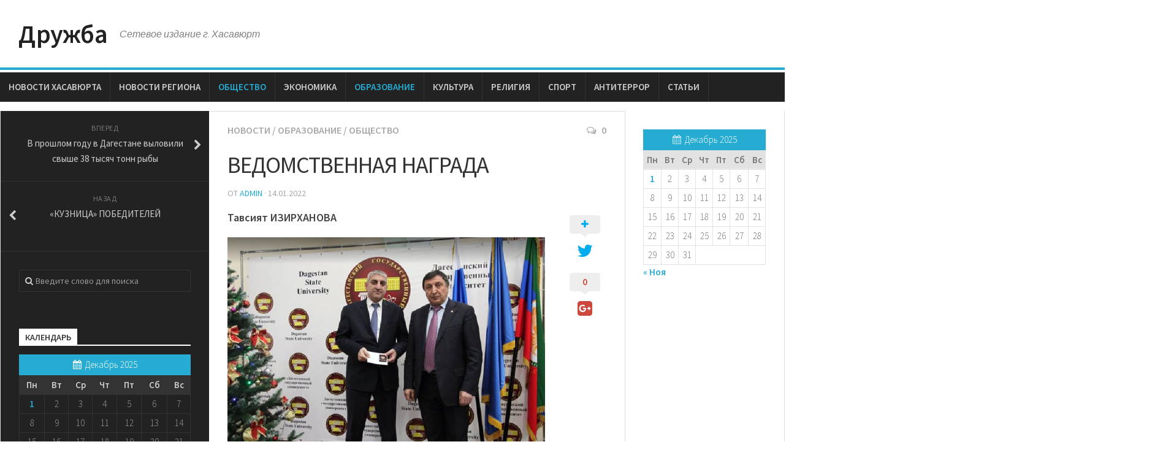

--- FILE ---
content_type: text/html; charset=UTF-8
request_url: http://www.orgdrujba.ru/d0-b2-d0-b5-d0-b4-d0-be-d0-bc-d1-81-d1-82-d0-b2-d0-b5-d0-bd-d0-bd-d0-b0-d1-8f-d0-bd-d0-b0-d0-b3-d1-80-d0-b0-d0-b4-d0-b0/
body_size: 12079
content:
<!DOCTYPE html> 
<html class="no-js" lang="ru-RU">

<head>
	<meta charset="UTF-8">
	<meta name="viewport" content="width=device-width, initial-scale=1.0">
	<link rel="profile" href="http://gmpg.org/xfn/11">
	<link rel="pingback" href="http://www.orgdrujba.ru/xmlrpc.php">
	
	<title>ВЕДОМСТВЕННАЯ НАГРАДА &#8212; Дружба</title>
<meta name='robots' content='max-image-preview:large' />
<script>document.documentElement.className = document.documentElement.className.replace("no-js","js");</script>
<link rel="alternate" type="application/rss+xml" title="Дружба &raquo; Лента" href="http://www.orgdrujba.ru/feed/" />
<link rel="alternate" type="application/rss+xml" title="Дружба &raquo; Лента комментариев" href="http://www.orgdrujba.ru/comments/feed/" />
<link href="//fonts.googleapis.com/css?family=Source+Sans+Pro:400,300italic,300,400italic,600&subset=latin,latin-ext" rel="stylesheet" type="text/css">
<link rel="alternate" type="application/rss+xml" title="Дружба &raquo; Лента комментариев к &laquo;ВЕДОМСТВЕННАЯ НАГРАДА&raquo;" href="http://www.orgdrujba.ru/d0-b2-d0-b5-d0-b4-d0-be-d0-bc-d1-81-d1-82-d0-b2-d0-b5-d0-bd-d0-bd-d0-b0-d1-8f-d0-bd-d0-b0-d0-b3-d1-80-d0-b0-d0-b4-d0-b0/feed/" />
<script type="text/javascript">
window._wpemojiSettings = {"baseUrl":"https:\/\/s.w.org\/images\/core\/emoji\/14.0.0\/72x72\/","ext":".png","svgUrl":"https:\/\/s.w.org\/images\/core\/emoji\/14.0.0\/svg\/","svgExt":".svg","source":{"concatemoji":"http:\/\/www.orgdrujba.ru\/wp-includes\/js\/wp-emoji-release.min.js?ver=6.3"}};
/*! This file is auto-generated */
!function(i,n){var o,s,e;function c(e){try{var t={supportTests:e,timestamp:(new Date).valueOf()};sessionStorage.setItem(o,JSON.stringify(t))}catch(e){}}function p(e,t,n){e.clearRect(0,0,e.canvas.width,e.canvas.height),e.fillText(t,0,0);var t=new Uint32Array(e.getImageData(0,0,e.canvas.width,e.canvas.height).data),r=(e.clearRect(0,0,e.canvas.width,e.canvas.height),e.fillText(n,0,0),new Uint32Array(e.getImageData(0,0,e.canvas.width,e.canvas.height).data));return t.every(function(e,t){return e===r[t]})}function u(e,t,n){switch(t){case"flag":return n(e,"\ud83c\udff3\ufe0f\u200d\u26a7\ufe0f","\ud83c\udff3\ufe0f\u200b\u26a7\ufe0f")?!1:!n(e,"\ud83c\uddfa\ud83c\uddf3","\ud83c\uddfa\u200b\ud83c\uddf3")&&!n(e,"\ud83c\udff4\udb40\udc67\udb40\udc62\udb40\udc65\udb40\udc6e\udb40\udc67\udb40\udc7f","\ud83c\udff4\u200b\udb40\udc67\u200b\udb40\udc62\u200b\udb40\udc65\u200b\udb40\udc6e\u200b\udb40\udc67\u200b\udb40\udc7f");case"emoji":return!n(e,"\ud83e\udef1\ud83c\udffb\u200d\ud83e\udef2\ud83c\udfff","\ud83e\udef1\ud83c\udffb\u200b\ud83e\udef2\ud83c\udfff")}return!1}function f(e,t,n){var r="undefined"!=typeof WorkerGlobalScope&&self instanceof WorkerGlobalScope?new OffscreenCanvas(300,150):i.createElement("canvas"),a=r.getContext("2d",{willReadFrequently:!0}),o=(a.textBaseline="top",a.font="600 32px Arial",{});return e.forEach(function(e){o[e]=t(a,e,n)}),o}function t(e){var t=i.createElement("script");t.src=e,t.defer=!0,i.head.appendChild(t)}"undefined"!=typeof Promise&&(o="wpEmojiSettingsSupports",s=["flag","emoji"],n.supports={everything:!0,everythingExceptFlag:!0},e=new Promise(function(e){i.addEventListener("DOMContentLoaded",e,{once:!0})}),new Promise(function(t){var n=function(){try{var e=JSON.parse(sessionStorage.getItem(o));if("object"==typeof e&&"number"==typeof e.timestamp&&(new Date).valueOf()<e.timestamp+604800&&"object"==typeof e.supportTests)return e.supportTests}catch(e){}return null}();if(!n){if("undefined"!=typeof Worker&&"undefined"!=typeof OffscreenCanvas&&"undefined"!=typeof URL&&URL.createObjectURL&&"undefined"!=typeof Blob)try{var e="postMessage("+f.toString()+"("+[JSON.stringify(s),u.toString(),p.toString()].join(",")+"));",r=new Blob([e],{type:"text/javascript"}),a=new Worker(URL.createObjectURL(r),{name:"wpTestEmojiSupports"});return void(a.onmessage=function(e){c(n=e.data),a.terminate(),t(n)})}catch(e){}c(n=f(s,u,p))}t(n)}).then(function(e){for(var t in e)n.supports[t]=e[t],n.supports.everything=n.supports.everything&&n.supports[t],"flag"!==t&&(n.supports.everythingExceptFlag=n.supports.everythingExceptFlag&&n.supports[t]);n.supports.everythingExceptFlag=n.supports.everythingExceptFlag&&!n.supports.flag,n.DOMReady=!1,n.readyCallback=function(){n.DOMReady=!0}}).then(function(){return e}).then(function(){var e;n.supports.everything||(n.readyCallback(),(e=n.source||{}).concatemoji?t(e.concatemoji):e.wpemoji&&e.twemoji&&(t(e.twemoji),t(e.wpemoji)))}))}((window,document),window._wpemojiSettings);
</script>
<style type="text/css">
img.wp-smiley,
img.emoji {
	display: inline !important;
	border: none !important;
	box-shadow: none !important;
	height: 1em !important;
	width: 1em !important;
	margin: 0 0.07em !important;
	vertical-align: -0.1em !important;
	background: none !important;
	padding: 0 !important;
}
</style>
	<link rel='stylesheet' id='wp-block-library-css' href='http://www.orgdrujba.ru/wp-includes/css/dist/block-library/style.min.css?ver=6.3' type='text/css' media='all' />
<style id='classic-theme-styles-inline-css' type='text/css'>
/*! This file is auto-generated */
.wp-block-button__link{color:#fff;background-color:#32373c;border-radius:9999px;box-shadow:none;text-decoration:none;padding:calc(.667em + 2px) calc(1.333em + 2px);font-size:1.125em}.wp-block-file__button{background:#32373c;color:#fff;text-decoration:none}
</style>
<style id='global-styles-inline-css' type='text/css'>
body{--wp--preset--color--black: #000000;--wp--preset--color--cyan-bluish-gray: #abb8c3;--wp--preset--color--white: #ffffff;--wp--preset--color--pale-pink: #f78da7;--wp--preset--color--vivid-red: #cf2e2e;--wp--preset--color--luminous-vivid-orange: #ff6900;--wp--preset--color--luminous-vivid-amber: #fcb900;--wp--preset--color--light-green-cyan: #7bdcb5;--wp--preset--color--vivid-green-cyan: #00d084;--wp--preset--color--pale-cyan-blue: #8ed1fc;--wp--preset--color--vivid-cyan-blue: #0693e3;--wp--preset--color--vivid-purple: #9b51e0;--wp--preset--gradient--vivid-cyan-blue-to-vivid-purple: linear-gradient(135deg,rgba(6,147,227,1) 0%,rgb(155,81,224) 100%);--wp--preset--gradient--light-green-cyan-to-vivid-green-cyan: linear-gradient(135deg,rgb(122,220,180) 0%,rgb(0,208,130) 100%);--wp--preset--gradient--luminous-vivid-amber-to-luminous-vivid-orange: linear-gradient(135deg,rgba(252,185,0,1) 0%,rgba(255,105,0,1) 100%);--wp--preset--gradient--luminous-vivid-orange-to-vivid-red: linear-gradient(135deg,rgba(255,105,0,1) 0%,rgb(207,46,46) 100%);--wp--preset--gradient--very-light-gray-to-cyan-bluish-gray: linear-gradient(135deg,rgb(238,238,238) 0%,rgb(169,184,195) 100%);--wp--preset--gradient--cool-to-warm-spectrum: linear-gradient(135deg,rgb(74,234,220) 0%,rgb(151,120,209) 20%,rgb(207,42,186) 40%,rgb(238,44,130) 60%,rgb(251,105,98) 80%,rgb(254,248,76) 100%);--wp--preset--gradient--blush-light-purple: linear-gradient(135deg,rgb(255,206,236) 0%,rgb(152,150,240) 100%);--wp--preset--gradient--blush-bordeaux: linear-gradient(135deg,rgb(254,205,165) 0%,rgb(254,45,45) 50%,rgb(107,0,62) 100%);--wp--preset--gradient--luminous-dusk: linear-gradient(135deg,rgb(255,203,112) 0%,rgb(199,81,192) 50%,rgb(65,88,208) 100%);--wp--preset--gradient--pale-ocean: linear-gradient(135deg,rgb(255,245,203) 0%,rgb(182,227,212) 50%,rgb(51,167,181) 100%);--wp--preset--gradient--electric-grass: linear-gradient(135deg,rgb(202,248,128) 0%,rgb(113,206,126) 100%);--wp--preset--gradient--midnight: linear-gradient(135deg,rgb(2,3,129) 0%,rgb(40,116,252) 100%);--wp--preset--font-size--small: 13px;--wp--preset--font-size--medium: 20px;--wp--preset--font-size--large: 36px;--wp--preset--font-size--x-large: 42px;--wp--preset--spacing--20: 0.44rem;--wp--preset--spacing--30: 0.67rem;--wp--preset--spacing--40: 1rem;--wp--preset--spacing--50: 1.5rem;--wp--preset--spacing--60: 2.25rem;--wp--preset--spacing--70: 3.38rem;--wp--preset--spacing--80: 5.06rem;--wp--preset--shadow--natural: 6px 6px 9px rgba(0, 0, 0, 0.2);--wp--preset--shadow--deep: 12px 12px 50px rgba(0, 0, 0, 0.4);--wp--preset--shadow--sharp: 6px 6px 0px rgba(0, 0, 0, 0.2);--wp--preset--shadow--outlined: 6px 6px 0px -3px rgba(255, 255, 255, 1), 6px 6px rgba(0, 0, 0, 1);--wp--preset--shadow--crisp: 6px 6px 0px rgba(0, 0, 0, 1);}:where(.is-layout-flex){gap: 0.5em;}:where(.is-layout-grid){gap: 0.5em;}body .is-layout-flow > .alignleft{float: left;margin-inline-start: 0;margin-inline-end: 2em;}body .is-layout-flow > .alignright{float: right;margin-inline-start: 2em;margin-inline-end: 0;}body .is-layout-flow > .aligncenter{margin-left: auto !important;margin-right: auto !important;}body .is-layout-constrained > .alignleft{float: left;margin-inline-start: 0;margin-inline-end: 2em;}body .is-layout-constrained > .alignright{float: right;margin-inline-start: 2em;margin-inline-end: 0;}body .is-layout-constrained > .aligncenter{margin-left: auto !important;margin-right: auto !important;}body .is-layout-constrained > :where(:not(.alignleft):not(.alignright):not(.alignfull)){max-width: var(--wp--style--global--content-size);margin-left: auto !important;margin-right: auto !important;}body .is-layout-constrained > .alignwide{max-width: var(--wp--style--global--wide-size);}body .is-layout-flex{display: flex;}body .is-layout-flex{flex-wrap: wrap;align-items: center;}body .is-layout-flex > *{margin: 0;}body .is-layout-grid{display: grid;}body .is-layout-grid > *{margin: 0;}:where(.wp-block-columns.is-layout-flex){gap: 2em;}:where(.wp-block-columns.is-layout-grid){gap: 2em;}:where(.wp-block-post-template.is-layout-flex){gap: 1.25em;}:where(.wp-block-post-template.is-layout-grid){gap: 1.25em;}.has-black-color{color: var(--wp--preset--color--black) !important;}.has-cyan-bluish-gray-color{color: var(--wp--preset--color--cyan-bluish-gray) !important;}.has-white-color{color: var(--wp--preset--color--white) !important;}.has-pale-pink-color{color: var(--wp--preset--color--pale-pink) !important;}.has-vivid-red-color{color: var(--wp--preset--color--vivid-red) !important;}.has-luminous-vivid-orange-color{color: var(--wp--preset--color--luminous-vivid-orange) !important;}.has-luminous-vivid-amber-color{color: var(--wp--preset--color--luminous-vivid-amber) !important;}.has-light-green-cyan-color{color: var(--wp--preset--color--light-green-cyan) !important;}.has-vivid-green-cyan-color{color: var(--wp--preset--color--vivid-green-cyan) !important;}.has-pale-cyan-blue-color{color: var(--wp--preset--color--pale-cyan-blue) !important;}.has-vivid-cyan-blue-color{color: var(--wp--preset--color--vivid-cyan-blue) !important;}.has-vivid-purple-color{color: var(--wp--preset--color--vivid-purple) !important;}.has-black-background-color{background-color: var(--wp--preset--color--black) !important;}.has-cyan-bluish-gray-background-color{background-color: var(--wp--preset--color--cyan-bluish-gray) !important;}.has-white-background-color{background-color: var(--wp--preset--color--white) !important;}.has-pale-pink-background-color{background-color: var(--wp--preset--color--pale-pink) !important;}.has-vivid-red-background-color{background-color: var(--wp--preset--color--vivid-red) !important;}.has-luminous-vivid-orange-background-color{background-color: var(--wp--preset--color--luminous-vivid-orange) !important;}.has-luminous-vivid-amber-background-color{background-color: var(--wp--preset--color--luminous-vivid-amber) !important;}.has-light-green-cyan-background-color{background-color: var(--wp--preset--color--light-green-cyan) !important;}.has-vivid-green-cyan-background-color{background-color: var(--wp--preset--color--vivid-green-cyan) !important;}.has-pale-cyan-blue-background-color{background-color: var(--wp--preset--color--pale-cyan-blue) !important;}.has-vivid-cyan-blue-background-color{background-color: var(--wp--preset--color--vivid-cyan-blue) !important;}.has-vivid-purple-background-color{background-color: var(--wp--preset--color--vivid-purple) !important;}.has-black-border-color{border-color: var(--wp--preset--color--black) !important;}.has-cyan-bluish-gray-border-color{border-color: var(--wp--preset--color--cyan-bluish-gray) !important;}.has-white-border-color{border-color: var(--wp--preset--color--white) !important;}.has-pale-pink-border-color{border-color: var(--wp--preset--color--pale-pink) !important;}.has-vivid-red-border-color{border-color: var(--wp--preset--color--vivid-red) !important;}.has-luminous-vivid-orange-border-color{border-color: var(--wp--preset--color--luminous-vivid-orange) !important;}.has-luminous-vivid-amber-border-color{border-color: var(--wp--preset--color--luminous-vivid-amber) !important;}.has-light-green-cyan-border-color{border-color: var(--wp--preset--color--light-green-cyan) !important;}.has-vivid-green-cyan-border-color{border-color: var(--wp--preset--color--vivid-green-cyan) !important;}.has-pale-cyan-blue-border-color{border-color: var(--wp--preset--color--pale-cyan-blue) !important;}.has-vivid-cyan-blue-border-color{border-color: var(--wp--preset--color--vivid-cyan-blue) !important;}.has-vivid-purple-border-color{border-color: var(--wp--preset--color--vivid-purple) !important;}.has-vivid-cyan-blue-to-vivid-purple-gradient-background{background: var(--wp--preset--gradient--vivid-cyan-blue-to-vivid-purple) !important;}.has-light-green-cyan-to-vivid-green-cyan-gradient-background{background: var(--wp--preset--gradient--light-green-cyan-to-vivid-green-cyan) !important;}.has-luminous-vivid-amber-to-luminous-vivid-orange-gradient-background{background: var(--wp--preset--gradient--luminous-vivid-amber-to-luminous-vivid-orange) !important;}.has-luminous-vivid-orange-to-vivid-red-gradient-background{background: var(--wp--preset--gradient--luminous-vivid-orange-to-vivid-red) !important;}.has-very-light-gray-to-cyan-bluish-gray-gradient-background{background: var(--wp--preset--gradient--very-light-gray-to-cyan-bluish-gray) !important;}.has-cool-to-warm-spectrum-gradient-background{background: var(--wp--preset--gradient--cool-to-warm-spectrum) !important;}.has-blush-light-purple-gradient-background{background: var(--wp--preset--gradient--blush-light-purple) !important;}.has-blush-bordeaux-gradient-background{background: var(--wp--preset--gradient--blush-bordeaux) !important;}.has-luminous-dusk-gradient-background{background: var(--wp--preset--gradient--luminous-dusk) !important;}.has-pale-ocean-gradient-background{background: var(--wp--preset--gradient--pale-ocean) !important;}.has-electric-grass-gradient-background{background: var(--wp--preset--gradient--electric-grass) !important;}.has-midnight-gradient-background{background: var(--wp--preset--gradient--midnight) !important;}.has-small-font-size{font-size: var(--wp--preset--font-size--small) !important;}.has-medium-font-size{font-size: var(--wp--preset--font-size--medium) !important;}.has-large-font-size{font-size: var(--wp--preset--font-size--large) !important;}.has-x-large-font-size{font-size: var(--wp--preset--font-size--x-large) !important;}
.wp-block-navigation a:where(:not(.wp-element-button)){color: inherit;}
:where(.wp-block-post-template.is-layout-flex){gap: 1.25em;}:where(.wp-block-post-template.is-layout-grid){gap: 1.25em;}
:where(.wp-block-columns.is-layout-flex){gap: 2em;}:where(.wp-block-columns.is-layout-grid){gap: 2em;}
.wp-block-pullquote{font-size: 1.5em;line-height: 1.6;}
</style>
<link rel='stylesheet' id='style-css' href='http://www.orgdrujba.ru/wp-content/themes/kontrast-master/style.css?ver=6.3' type='text/css' media='all' />
<link rel='stylesheet' id='responsive-css' href='http://www.orgdrujba.ru/wp-content/themes/kontrast-master/responsive.css?ver=6.3' type='text/css' media='all' />
<link rel='stylesheet' id='font-awesome-css' href='http://www.orgdrujba.ru/wp-content/themes/kontrast-master/fonts/font-awesome.min.css?ver=6.3' type='text/css' media='all' />
<script type='text/javascript' src='http://www.orgdrujba.ru/wp-includes/js/jquery/jquery.min.js?ver=3.7.0' id='jquery-core-js'></script>
<script type='text/javascript' src='http://www.orgdrujba.ru/wp-includes/js/jquery/jquery-migrate.min.js?ver=3.4.1' id='jquery-migrate-js'></script>
<script type='text/javascript' src='http://www.orgdrujba.ru/wp-content/themes/kontrast-master/js/jquery.flexslider.min.js?ver=6.3' id='flexslider-js'></script>
<link rel="https://api.w.org/" href="http://www.orgdrujba.ru/wp-json/" /><link rel="alternate" type="application/json" href="http://www.orgdrujba.ru/wp-json/wp/v2/posts/16182" /><link rel="EditURI" type="application/rsd+xml" title="RSD" href="http://www.orgdrujba.ru/xmlrpc.php?rsd" />
<meta name="generator" content="WordPress 6.3" />
<link rel="canonical" href="http://www.orgdrujba.ru/d0-b2-d0-b5-d0-b4-d0-be-d0-bc-d1-81-d1-82-d0-b2-d0-b5-d0-bd-d0-bd-d0-b0-d1-8f-d0-bd-d0-b0-d0-b3-d1-80-d0-b0-d0-b4-d0-b0/" />
<link rel='shortlink' href='http://www.orgdrujba.ru/?p=16182' />
<link rel="alternate" type="application/json+oembed" href="http://www.orgdrujba.ru/wp-json/oembed/1.0/embed?url=http%3A%2F%2Fwww.orgdrujba.ru%2Fd0-b2-d0-b5-d0-b4-d0-be-d0-bc-d1-81-d1-82-d0-b2-d0-b5-d0-bd-d0-bd-d0-b0-d1-8f-d0-bd-d0-b0-d0-b3-d1-80-d0-b0-d0-b4-d0-b0%2F" />
<link rel="alternate" type="text/xml+oembed" href="http://www.orgdrujba.ru/wp-json/oembed/1.0/embed?url=http%3A%2F%2Fwww.orgdrujba.ru%2Fd0-b2-d0-b5-d0-b4-d0-be-d0-bc-d1-81-d1-82-d0-b2-d0-b5-d0-bd-d0-bd-d0-b0-d1-8f-d0-bd-d0-b0-d0-b3-d1-80-d0-b0-d0-b4-d0-b0%2F&#038;format=xml" />
<!--[if lt IE 9]>
<script src="http://www.orgdrujba.ru/wp-content/themes/kontrast-master/js/ie/html5.js"></script>
<script src="http://www.orgdrujba.ru/wp-content/themes/kontrast-master/js/ie/selectivizr.js"></script>
<![endif]-->
<link rel="icon" href="http://www.orgdrujba.ru/wp-content/uploads/2016/06/cropped-Иконка1-32x32.jpg" sizes="32x32" />
<link rel="icon" href="http://www.orgdrujba.ru/wp-content/uploads/2016/06/cropped-Иконка1-192x192.jpg" sizes="192x192" />
<link rel="apple-touch-icon" href="http://www.orgdrujba.ru/wp-content/uploads/2016/06/cropped-Иконка1-180x180.jpg" />
<meta name="msapplication-TileImage" content="http://www.orgdrujba.ru/wp-content/uploads/2016/06/cropped-Иконка1-270x270.jpg" />
<style type="text/css">
/* Dynamic CSS: For no styles in head, copy and put the css below in your custom.css or child theme's style.css, disable dynamic styles */
body { font-family: "Source Sans Pro", Arial, sans-serif; }
</style>
</head>

<body class="post-template-default single single-post postid-16182 single-format-standard col-3cm full-width chrome">

<div id="wrapper">

	<header id="header">
	
				
				
		<div class="container-inner group">

						<div class="group pad">
				<p class="site-title"><a href="http://www.orgdrujba.ru/" rel="home">Дружба</a></p>
				<p class="site-description">Сетевое издание г. Хасавюрт</p>							</div>
						
							<nav class="nav-container group" id="nav-header">
					<div class="nav-toggle"><i class="fa fa-bars"></i></div>
					<div class="nav-text"><!-- put your mobile menu text here --></div>
					<div class="nav-wrap container"><ul id="menu-osnovnoe-menyu" class="nav group"><li id="menu-item-18727" class="menu-item menu-item-type-post_type menu-item-object-page current_page_parent menu-item-18727"><a href="http://www.orgdrujba.ru/novosti-hasavyurta/">Новости Хасавюрта</a></li>
<li id="menu-item-3472" class="menu-item menu-item-type-taxonomy menu-item-object-category menu-item-3472"><a target="_blank" rel="noopener" href="http://www.orgdrujba.ru/category/policy/">Новости Региона</a></li>
<li id="menu-item-3471" class="menu-item menu-item-type-taxonomy menu-item-object-category current-post-ancestor current-menu-parent current-post-parent menu-item-3471"><a href="http://www.orgdrujba.ru/category/society/">Общество</a></li>
<li id="menu-item-3475" class="menu-item menu-item-type-taxonomy menu-item-object-category menu-item-3475"><a href="http://www.orgdrujba.ru/category/economy/">Экономика</a></li>
<li id="menu-item-3470" class="menu-item menu-item-type-taxonomy menu-item-object-category current-post-ancestor current-menu-parent current-post-parent menu-item-3470"><a href="http://www.orgdrujba.ru/category/education/">Образование</a></li>
<li id="menu-item-3467" class="menu-item menu-item-type-taxonomy menu-item-object-category menu-item-3467"><a href="http://www.orgdrujba.ru/category/culture/">Культура</a></li>
<li id="menu-item-3473" class="menu-item menu-item-type-taxonomy menu-item-object-category menu-item-3473"><a href="http://www.orgdrujba.ru/category/religion/">Религия</a></li>
<li id="menu-item-3474" class="menu-item menu-item-type-taxonomy menu-item-object-category menu-item-3474"><a href="http://www.orgdrujba.ru/category/sport/">Спорт</a></li>
<li id="menu-item-3476" class="menu-item menu-item-type-taxonomy menu-item-object-category menu-item-3476"><a href="http://www.orgdrujba.ru/category/antiterror/">Антитеррор</a></li>
<li id="menu-item-18774" class="menu-item menu-item-type-taxonomy menu-item-object-category menu-item-18774"><a href="http://www.orgdrujba.ru/category/lichnost/">Статьи</a></li>
</ul></div>
				</nav><!--/#nav-header-->
						
						
		</div><!--/.container-->
		
	</header><!--/#header-->
	
	<div class="container" id="page">
		<div class="container-inner">			
			<div class="main">
				<div class="main-inner group">
<section class="content">
	
	<div class="page-title pad group">

			<ul class="meta-single group">
			<li class="category"><a href="http://www.orgdrujba.ru/category/news/" rel="category tag">Новости</a> <span>/</span> <a href="http://www.orgdrujba.ru/category/education/" rel="category tag">Образование</a> <span>/</span> <a href="http://www.orgdrujba.ru/category/society/" rel="category tag">Общество</a></li>
						<li class="comments"><a href="http://www.orgdrujba.ru/d0-b2-d0-b5-d0-b4-d0-be-d0-bc-d1-81-d1-82-d0-b2-d0-b5-d0-bd-d0-bd-d0-b0-d1-8f-d0-bd-d0-b0-d0-b3-d1-80-d0-b0-d0-b4-d0-b0/#respond"><i class="fa fa-comments-o"></i>0</a></li>
					</ul>
		
	
</div><!--/.page-title-->	
	<div class="pad group">
		
					<article class="post-16182 post type-post status-publish format-standard has-post-thumbnail hentry category-news category-education category-society">	
				<div class="post-inner group">
					
					<h1 class="post-title">ВЕДОМСТВЕННАЯ НАГРАДА</h1>
					<p class="post-byline">от <a href="http://www.orgdrujba.ru/author/admin/" title="Записи admin" rel="author">admin</a> &middot; 14.01.2022</p>
					
										
					<div class="clear"></div>
					
					<div class="entry share">	
						<div class="entry-inner">
							
<p><strong>Тавсият ИЗИРХАНОВА</strong></p>



<figure class="wp-block-image"><img decoding="async" fetchpriority="high" width="785" height="536" src="http://www.orgdrujba.ru/wp-content/uploads/2022/01/SHahbanov.jpg" alt="" class="wp-image-16184" srcset="http://www.orgdrujba.ru/wp-content/uploads/2022/01/SHahbanov.jpg 785w, http://www.orgdrujba.ru/wp-content/uploads/2022/01/SHahbanov-300x205.jpg 300w, http://www.orgdrujba.ru/wp-content/uploads/2022/01/SHahbanov-768x524.jpg 768w" sizes="(max-width: 785px) 100vw, 785px" /></figure>



<p><strong>Приказом Минобрнауки России от 17 сентября 2021 года №1350 к.и.н., заместителю директора филиала Хасавюртовского ДГУ Ахмеду Шахбанову присвоено звание «Почётный работник сферы образования Российской Федерации». Ведомственную награду вручил ректор ДГУ Муртузали Рабаданов.</strong></p>



<p style="text-align:center"><strong>Досье:</strong></p>



<p>А. Шахбанов в 2005
году защитил кандидатскую диссертацию на тему: «Социальная политика государства
и её реализация в Дагестане 60-70-е годы ХХ века: опыт и проблемы».</p>



<p>В настоящее время,
осуществляет исследовательскую работу над докторской диссертацией на тему:
«Социальная политика государства и её реализация в Дагестане: опыт и проблемы
трансформации» (70-е годы XX в. – начало XXI века).</p>



<p>Является автором
более 220 научных трудов, в том числе 5 монографий, 15 учебных пособий, 13
статей в журналах из перечня ВАК и участником 27 международных, 80
всероссийских и 22 региональных научно-практических конференций, по результатам
которых опубликованы авторские научные статьи. </p>



<p>Мы от всей души поздравляем нашего
коллегу, желает ему успехов во всех начинаниях, здоровья и долгих лет
профессиональной деятельности.</p>
													</div>
						<div class="sharrre-container">
	<span> </span>
	<div id="twitter" data-url="http://www.orgdrujba.ru/d0-b2-d0-b5-d0-b4-d0-be-d0-bc-d1-81-d1-82-d0-b2-d0-b5-d0-bd-d0-bd-d0-b0-d1-8f-d0-bd-d0-b0-d0-b3-d1-80-d0-b0-d0-b4-d0-b0/" data-text="ВЕДОМСТВЕННАЯ НАГРАДА" data-title="Tweet"><a class="box" href="#"><div class="count" href="#"><i class="fa fa-plus"></i></div><div class="share"><i class="fa fa-twitter"></i></div></a></div>
	<div id="facebook" data-url="http://www.orgdrujba.ru/d0-b2-d0-b5-d0-b4-d0-be-d0-bc-d1-81-d1-82-d0-b2-d0-b5-d0-bd-d0-bd-d0-b0-d1-8f-d0-bd-d0-b0-d0-b3-d1-80-d0-b0-d0-b4-d0-b0/" data-text="ВЕДОМСТВЕННАЯ НАГРАДА" data-title="Like"></div>
	<div id="googleplus" data-url="http://www.orgdrujba.ru/d0-b2-d0-b5-d0-b4-d0-be-d0-bc-d1-81-d1-82-d0-b2-d0-b5-d0-bd-d0-bd-d0-b0-d1-8f-d0-bd-d0-b0-d0-b3-d1-80-d0-b0-d0-b4-d0-b0/" data-text="ВЕДОМСТВЕННАЯ НАГРАДА" data-title="+1"></div>
	<div id="pinterest" data-url="http://www.orgdrujba.ru/d0-b2-d0-b5-d0-b4-d0-be-d0-bc-d1-81-d1-82-d0-b2-d0-b5-d0-bd-d0-bd-d0-b0-d1-8f-d0-bd-d0-b0-d0-b3-d1-80-d0-b0-d0-b4-d0-b0/" data-text="ВЕДОМСТВЕННАЯ НАГРАДА" data-title="Pin It"></div>
</div><!--/.sharrre-container-->

<script type="text/javascript">
	// Sharrre
	jQuery(document).ready(function(){
		jQuery('#twitter').sharrre({
			share: {
				twitter: true
			},
			template: '<a class="box" href="#"><div class="count" href="#">{total}</div><div class="share"><i class="fa fa-twitter"></i></div></a>',
			enableHover: false,
			enableTracking: true,
			buttons: { twitter: {via: ''}},
			click: function(api, options){
				api.simulateClick();
				api.openPopup('twitter');
			}
		});
		jQuery('#facebook').sharrre({
			share: {
				facebook: true
			},
			template: '<a class="box" href="#"><div class="count" href="#">{total}</div><div class="share"><i class="fa fa-facebook-square"></i></div></a>',
			enableHover: false,
			enableTracking: true,
			click: function(api, options){
				api.simulateClick();
				api.openPopup('facebook');
			}
		});
		jQuery('#googleplus').sharrre({
			share: {
				googlePlus: true
			},
			template: '<a class="box" href="#"><div class="count" href="#">{total}</div><div class="share"><i class="fa fa-google-plus-square"></i></div></a>',
			enableHover: false,
			enableTracking: true,
			urlCurl: 'http://www.orgdrujba.ru/wp-content/themes/kontrast-master/js/sharrre.php',
			click: function(api, options){
				api.simulateClick();
				api.openPopup('googlePlus');
			}
		});
		jQuery('#pinterest').sharrre({
			share: {
				pinterest: true
			},
			template: '<a class="box" href="#" rel="nofollow"><div class="count" href="#">{total}</div><div class="share"><i class="fa fa-pinterest"></i></div></a>',
			enableHover: false,
			enableTracking: true,
			buttons: {
			pinterest: {
				description: 'ВЕДОМСТВЕННАЯ НАГРАДА',media: 'http://www.orgdrujba.ru/wp-content/uploads/2022/01/SHahbanov.jpg'				}
			},
			click: function(api, options){
				api.simulateClick();
				api.openPopup('pinterest');
			}
		});
		
				
	});
</script>						<div class="clear"></div>				
					</div><!--/.entry-->
					
				</div><!--/.post-inner-->	
			</article><!--/.post-->				
				
		<div class="clear"></div>
		
				
				
				
		

<h4 class="heading">
	<i class="fa fa-hand-o-right"></i>Вам понравиться</h4>

<ul class="related-posts group">
	
		<li class="related post-hover">
		<article class="post-27710 post type-post status-publish format-standard has-post-thumbnail hentry category-news category-novosti-hasavyurta">

			<div class="post-thumbnail">
				<a href="http://www.orgdrujba.ru/deputat-proveril-kachestvo-pitaniya-v-shkolnyh-lageryah-goroda/" title="Депутат проверил качество питания в школьных лагерях города">
											<img width="520" height="245" src="http://www.orgdrujba.ru/wp-content/uploads/2023/08/photo_2023-08-04_10-19-37-520x245.jpg" class="attachment-thumb-medium size-thumb-medium wp-post-image" alt="" decoding="async" loading="lazy" srcset="http://www.orgdrujba.ru/wp-content/uploads/2023/08/photo_2023-08-04_10-19-37-520x245.jpg 520w, http://www.orgdrujba.ru/wp-content/uploads/2023/08/photo_2023-08-04_10-19-37-720x340.jpg 720w" sizes="(max-width: 520px) 100vw, 520px" />																								</a>
									<a class="post-comments" href="http://www.orgdrujba.ru/deputat-proveril-kachestvo-pitaniya-v-shkolnyh-lageryah-goroda/#respond"><span><i class="fa fa-comments-o"></i>0</span></a>
							</div><!--/.post-thumbnail-->
			
			<div class="related-inner">
				
				<h4 class="post-title">
					<a href="http://www.orgdrujba.ru/deputat-proveril-kachestvo-pitaniya-v-shkolnyh-lageryah-goroda/" rel="bookmark" title="Депутат проверил качество питания в школьных лагерях города">Депутат проверил качество питания в школьных лагерях города</a>
				</h4><!--/.post-title-->
				
				<div class="post-meta group">
					<p class="post-date">4 Авг, 2023</p>
				</div><!--/.post-meta-->
			
			</div><!--/.related-inner-->

		</article>
	</li><!--/.related-->
		<li class="related post-hover">
		<article class="post-17743 post type-post status-publish format-standard has-post-thumbnail hentry category-news">

			<div class="post-thumbnail">
				<a href="http://www.orgdrujba.ru/d1-81-d0-b0-d0-b9-d0-b3-d0-b8-d0-b4-d0-bf-d0-b0-d1-88-d0-b0-d1-83-d0-bc-d0-b0-d1-85-d0-b0-d0-bd-d0-be-d0-b2-d0-bd-d0-b0-d0-b3-d1-80-d0-b0-d0-b6-d0-b4-d0-b5-d0-bd-d0-bc-d0-b5-d0-b4-d0-b0-d0-bb/" title="Сайгидпаша Умаханов награжден медалью «За вклад в патриотическое воспитание молодежи»">
											<img width="520" height="245" src="http://www.orgdrujba.ru/wp-content/uploads/2022/03/1648660461_sd-520x245.jpg" class="attachment-thumb-medium size-thumb-medium wp-post-image" alt="" decoding="async" loading="lazy" srcset="http://www.orgdrujba.ru/wp-content/uploads/2022/03/1648660461_sd-520x245.jpg 520w, http://www.orgdrujba.ru/wp-content/uploads/2022/03/1648660461_sd-720x340.jpg 720w" sizes="(max-width: 520px) 100vw, 520px" />																								</a>
									<a class="post-comments" href="http://www.orgdrujba.ru/d1-81-d0-b0-d0-b9-d0-b3-d0-b8-d0-b4-d0-bf-d0-b0-d1-88-d0-b0-d1-83-d0-bc-d0-b0-d1-85-d0-b0-d0-bd-d0-be-d0-b2-d0-bd-d0-b0-d0-b3-d1-80-d0-b0-d0-b6-d0-b4-d0-b5-d0-bd-d0-bc-d0-b5-d0-b4-d0-b0-d0-bb/#respond"><span><i class="fa fa-comments-o"></i>0</span></a>
							</div><!--/.post-thumbnail-->
			
			<div class="related-inner">
				
				<h4 class="post-title">
					<a href="http://www.orgdrujba.ru/d1-81-d0-b0-d0-b9-d0-b3-d0-b8-d0-b4-d0-bf-d0-b0-d1-88-d0-b0-d1-83-d0-bc-d0-b0-d1-85-d0-b0-d0-bd-d0-be-d0-b2-d0-bd-d0-b0-d0-b3-d1-80-d0-b0-d0-b6-d0-b4-d0-b5-d0-bd-d0-bc-d0-b5-d0-b4-d0-b0-d0-bb/" rel="bookmark" title="Сайгидпаша Умаханов награжден медалью «За вклад в патриотическое воспитание молодежи»">Сайгидпаша Умаханов награжден медалью «За вклад в патриотическое воспитание молодежи»</a>
				</h4><!--/.post-title-->
				
				<div class="post-meta group">
					<p class="post-date">31 Мар, 2022</p>
				</div><!--/.post-meta-->
			
			</div><!--/.related-inner-->

		</article>
	</li><!--/.related-->
		<li class="related post-hover">
		<article class="post-11297 post type-post status-publish format-standard has-post-thumbnail hentry category-news">

			<div class="post-thumbnail">
				<a href="http://www.orgdrujba.ru/d1-84-d1-83-d1-82-d0-b1-d0-be-d0-bb-d0-b8-d1-81-d1-82-d0-b8-d0-b7-d0-b4-d0-b0-d0-b3-d0-b5-d1-81-d1-82-d0-b0-d0-bd-d0-b0-d1-81-d1-8b-d0-b3-d1-80-d0-b0-d0-b5-d1-82-d0-bd-d0-b0-d1-87-d0-b5-d0-bc/" title="Футболист из Дагестана сыграет на чемпионате Европы">
											<img width="520" height="245" src="http://www.orgdrujba.ru/wp-content/uploads/2021/03/Futbolist-520x245.jpg" class="attachment-thumb-medium size-thumb-medium wp-post-image" alt="" decoding="async" loading="lazy" srcset="http://www.orgdrujba.ru/wp-content/uploads/2021/03/Futbolist-520x245.jpg 520w, http://www.orgdrujba.ru/wp-content/uploads/2021/03/Futbolist-720x340.jpg 720w" sizes="(max-width: 520px) 100vw, 520px" />																								</a>
									<a class="post-comments" href="http://www.orgdrujba.ru/d1-84-d1-83-d1-82-d0-b1-d0-be-d0-bb-d0-b8-d1-81-d1-82-d0-b8-d0-b7-d0-b4-d0-b0-d0-b3-d0-b5-d1-81-d1-82-d0-b0-d0-bd-d0-b0-d1-81-d1-8b-d0-b3-d1-80-d0-b0-d0-b5-d1-82-d0-bd-d0-b0-d1-87-d0-b5-d0-bc/#respond"><span><i class="fa fa-comments-o"></i>0</span></a>
							</div><!--/.post-thumbnail-->
			
			<div class="related-inner">
				
				<h4 class="post-title">
					<a href="http://www.orgdrujba.ru/d1-84-d1-83-d1-82-d0-b1-d0-be-d0-bb-d0-b8-d1-81-d1-82-d0-b8-d0-b7-d0-b4-d0-b0-d0-b3-d0-b5-d1-81-d1-82-d0-b0-d0-bd-d0-b0-d1-81-d1-8b-d0-b3-d1-80-d0-b0-d0-b5-d1-82-d0-bd-d0-b0-d1-87-d0-b5-d0-bc/" rel="bookmark" title="Футболист из Дагестана сыграет на чемпионате Европы">Футболист из Дагестана сыграет на чемпионате Европы</a>
				</h4><!--/.post-title-->
				
				<div class="post-meta group">
					<p class="post-date">17 Мар, 2021</p>
				</div><!--/.post-meta-->
			
			</div><!--/.related-inner-->

		</article>
	</li><!--/.related-->
		
</ul><!--/.post-related-->

		
		
<section id="comments" class="themeform">
	
	
					<!-- comments open, no comments -->
			
		
		<div id="respond" class="comment-respond">
		<h3 id="reply-title" class="comment-reply-title">Добавить комментарий <small><a rel="nofollow" id="cancel-comment-reply-link" href="/d0-b2-d0-b5-d0-b4-d0-be-d0-bc-d1-81-d1-82-d0-b2-d0-b5-d0-bd-d0-bd-d0-b0-d1-8f-d0-bd-d0-b0-d0-b3-d1-80-d0-b0-d0-b4-d0-b0/#respond" style="display:none;">Отменить ответ</a></small></h3><p class="must-log-in">Для отправки комментария вам необходимо <a href="http://www.orgdrujba.ru/wp-login.php?redirect_to=http%3A%2F%2Fwww.orgdrujba.ru%2Fd0-b2-d0-b5-d0-b4-d0-be-d0-bc-d1-81-d1-82-d0-b2-d0-b5-d0-bd-d0-bd-d0-b0-d1-8f-d0-bd-d0-b0-d0-b3-d1-80-d0-b0-d0-b4-d0-b0%2F">авторизоваться</a>.</p>	</div><!-- #respond -->
	
</section><!--/#comments-->		
	</div><!--/.pad-->
	
</section><!--/.content-->


	<div class="sidebar s1 dark">
		
		<a class="sidebar-toggle" title="Expand Sidebar"><i class="fa icon-sidebar-toggle"></i></a>
		
		<div class="sidebar-content">
			
				<ul class="post-nav group">
		<li class="next"><a href="http://www.orgdrujba.ru/d0-b2-d0-bf-d1-80-d0-be-d1-88-d0-bb-d0-be-d0-bc-d0-b3-d0-be-d0-b4-d1-83-d0-b2-d0-b4-d0-b0-d0-b3-d0-b5-d1-81-d1-82-d0-b0-d0-bd-d0-b5-d0-b2-d1-8b-d0-bb-d0-be-d0-b2-d0-b8-d0-bb-d0-b8-d1-81-d0-b2/" rel="next"><i class="fa fa-chevron-right"></i><strong>Вперед</strong> <span>В прошлом году в Дагестане выловили свыше 38 тысяч тонн рыбы</span></a></li>
		<li class="previous"><a href="http://www.orgdrujba.ru/d0-ba-d1-83-d0-b7-d0-bd-d0-b8-d1-86-d0-b0-d0-bf-d0-be-d0-b1-d0-b5-d0-b4-d0-b8-d1-82-d0-b5-d0-bb-d0-b5-d0-b9/" rel="prev"><i class="fa fa-chevron-left"></i><strong>Назад</strong> <span>«КУЗНИЦА» ПОБЕДИТЕЛЕЙ</span></a></li>
	</ul>
			
						
			<div id="search-3" class="widget widget_search"><form method="get" class="searchform themeform" action="http://www.orgdrujba.ru/">
	<div>
		<input type="text" class="search" name="s" onblur="if(this.value=='')this.value='Введите слово для поиска';" onfocus="if(this.value=='Введите слово для поиска')this.value='';" value="Введите слово для поиска" />
	</div>
</form></div><div id="calendar-16" class="widget widget_calendar"><h3 class="group"><span>Календарь</span></h3><div id="calendar_wrap" class="calendar_wrap"><table id="wp-calendar" class="wp-calendar-table">
	<caption>Декабрь 2025</caption>
	<thead>
	<tr>
		<th scope="col" title="Понедельник">Пн</th>
		<th scope="col" title="Вторник">Вт</th>
		<th scope="col" title="Среда">Ср</th>
		<th scope="col" title="Четверг">Чт</th>
		<th scope="col" title="Пятница">Пт</th>
		<th scope="col" title="Суббота">Сб</th>
		<th scope="col" title="Воскресенье">Вс</th>
	</tr>
	</thead>
	<tbody>
	<tr><td><a href="http://www.orgdrujba.ru/2025/12/01/" aria-label="Записи, опубликованные 01.12.2025">1</a></td><td>2</td><td id="today">3</td><td>4</td><td>5</td><td>6</td><td>7</td>
	</tr>
	<tr>
		<td>8</td><td>9</td><td>10</td><td>11</td><td>12</td><td>13</td><td>14</td>
	</tr>
	<tr>
		<td>15</td><td>16</td><td>17</td><td>18</td><td>19</td><td>20</td><td>21</td>
	</tr>
	<tr>
		<td>22</td><td>23</td><td>24</td><td>25</td><td>26</td><td>27</td><td>28</td>
	</tr>
	<tr>
		<td>29</td><td>30</td><td>31</td>
		<td class="pad" colspan="4">&nbsp;</td>
	</tr>
	</tbody>
	</table><nav aria-label="Предыдущий и следующий месяцы" class="wp-calendar-nav">
		<span class="wp-calendar-nav-prev"><a href="http://www.orgdrujba.ru/2025/11/">&laquo; Ноя</a></span>
		<span class="pad">&nbsp;</span>
		<span class="wp-calendar-nav-next">&nbsp;</span>
	</nav></div></div>
		<div id="recent-posts-4" class="widget widget_recent_entries">
		<h3 class="group"><span>События дня:</span></h3>
		<ul>
											<li>
					<a href="http://www.orgdrujba.ru/%d1%80%d0%b0%d0%b7%d0%b3%d0%be%d0%b2%d0%be%d1%80%d1%8b-%d0%be-%d0%b2%d0%b0%d0%b6%d0%bd%d0%be%d0%bc-%d0%b2-%d1%88%d0%ba%d0%be%d0%bb%d0%b0%d1%85-%d1%85%d0%b0%d1%81%d0%b0%d0%b2%d1%8e%d1%80/">«Разговоры о важном» в школах Хасавюрта: Урок о домашних питомцах</a>
											<span class="post-date">01.12.2025</span>
									</li>
											<li>
					<a href="http://www.orgdrujba.ru/%d0%b2-%d0%b4%d0%b0%d0%b3%d0%b5%d1%81%d1%82%d0%b0%d0%bd%d0%b5-%d1%81%d1%82%d0%b0%d1%80%d1%82%d0%be%d0%b2%d0%b0%d0%bb-%d0%b2%d1%82%d0%be%d1%80%d0%be%d0%b9-%d0%bc%d0%be%d0%b4%d1%83%d0%bb%d1%8c-%d0%be/">В Дагестане стартовал второй модуль обучения участников кадровой программы «Доблесть гор»</a>
											<span class="post-date">01.12.2025</span>
									</li>
											<li>
					<a href="http://www.orgdrujba.ru/%d0%b2%d1%80%d0%b8%d0%be-%d0%bc%d0%b8%d0%bd%d0%b8%d1%81%d1%82%d1%80%d0%b0-%d0%bf%d0%be-%d0%bd%d0%b0%d1%86%d0%b8%d0%be%d0%bd%d0%b0%d0%bb%d1%8c%d0%bd%d0%be%d0%b9-%d0%bf%d0%be%d0%bb%d0%b8%d1%82%d0%b8/">Врио министра по национальной политике и делам религий РД Темирлан Абуталимов отметил значимость «Прямой линии» с Главой Дагестана</a>
											<span class="post-date">01.12.2025</span>
									</li>
											<li>
					<a href="http://www.orgdrujba.ru/%d0%b4%d0%b0%d0%b3%d0%b5%d1%81%d1%82%d0%b0%d0%bd-%d0%bf%d1%80%d0%b5%d0%b4%d1%81%d1%82%d0%b0%d0%b2%d0%b8%d0%bb-%d1%81%d0%b5%d0%bb%d1%8c%d1%81%d0%ba%d0%be%d1%85%d0%be%d0%b7%d1%8f%d0%b9%d1%81%d1%82%d0%b2/">Дагестан представил сельскохозяйственную продукцию на международной выставке в Султанате Оман</a>
											<span class="post-date">01.12.2025</span>
									</li>
											<li>
					<a href="http://www.orgdrujba.ru/%d0%b2-%d0%b4%d0%b0%d0%b3%d0%b5%d1%81%d1%82%d0%b0%d0%bd%d0%b5-%d0%b7%d0%b0%d0%b2%d0%b5%d1%80%d1%88%d1%91%d0%bd-%d0%bf%d0%bb%d0%b0%d0%bd%d0%be%d0%b2%d1%8b%d0%b9-%d0%ba%d0%b0%d0%bf%d0%b8%d1%82%d0%b0/">В Дагестане завершён плановый капитальный ремонт ещё 12 многоквартирных домов</a>
											<span class="post-date">01.12.2025</span>
									</li>
											<li>
					<a href="http://www.orgdrujba.ru/%d0%bf%d0%be%d0%bb%d1%8c%d0%b7%d0%be%d0%b2%d0%b0%d1%82%d0%b5%d0%bb%d0%b8-%d0%bc%d0%b0%d1%85-%d0%bf%d0%be%d0%bb%d1%83%d1%87%d0%b0%d1%8e%d1%82-%d1%83%d0%b4%d0%be%d0%b1%d0%bd%d1%8b%d0%b9-%d0%b4%d0%be/">Пользователи МАХ получают удобный доступ к основным документам через Госуслуги</a>
											<span class="post-date">01.12.2025</span>
									</li>
											<li>
					<a href="http://www.orgdrujba.ru/%d1%85%d0%b0%d1%81%d0%b0%d0%b2%d1%8e%d1%80%d1%82%d0%be%d0%b2%d1%81%d0%ba%d0%b0%d1%8f-%d0%ba%d0%be%d0%bc%d0%b0%d0%bd%d0%b4%d0%b0-%d0%bf%d0%be%d0%b1%d0%b5%d0%b4%d0%b8%d0%bb%d0%b0-%d0%b2-%d1%84%d0%b8/">Хасавюртовская команда победила в финале Кубка Дагестана по спортивному программированию</a>
											<span class="post-date">01.12.2025</span>
									</li>
											<li>
					<a href="http://www.orgdrujba.ru/%d0%b2-%d1%85%d0%b0%d1%81%d0%b0%d0%b2%d1%8e%d1%80%d1%82%d0%b5-%d1%81%d0%be%d1%81%d1%82%d0%be%d1%8f%d0%bb%d0%be%d1%81%d1%8c-%d1%82%d0%be%d1%80%d0%b6%d0%b5%d1%81%d1%82%d0%b2%d0%b5%d0%bd%d0%bd%d0%be/">В Хасавюрте состоялось торжественное открытие XXVI Международного турнира по вольной борьбе памяти Шамиля Умаханова</a>
											<span class="post-date">01.12.2025</span>
									</li>
											<li>
					<a href="http://www.orgdrujba.ru/%d0%b2-%d1%81%d1%83%d0%bb%d0%b5%d0%b9%d0%bc%d0%b0%d0%bd-%d1%81%d1%82%d0%b0%d0%bb%d1%8c%d1%81%d0%ba%d0%be%d0%bc-%d1%80%d0%b0%d0%b9%d0%be%d0%bd%d0%b5-%d0%be%d1%82%d0%ba%d1%80%d1%8b%d1%82%d1%8b-%d0%b4/">В Сулейман-Стальском районе открыты две новые общественные территории в рамках госпрограммы «Комфортная городская среда»</a>
											<span class="post-date">01.12.2025</span>
									</li>
					</ul>

		</div>			
		</div><!--/.sidebar-content-->
		
	</div><!--/.sidebar-->

	
<div class="sidebar s2">
	
	<a class="sidebar-toggle" title="Expand Sidebar"><i class="fa icon-sidebar-toggle"></i></a>
	
	<div class="sidebar-content">
		
				
		<div id="calendar-10" class="widget widget_calendar"><div class="calendar_wrap"><table id="wp-calendar" class="wp-calendar-table">
	<caption>Декабрь 2025</caption>
	<thead>
	<tr>
		<th scope="col" title="Понедельник">Пн</th>
		<th scope="col" title="Вторник">Вт</th>
		<th scope="col" title="Среда">Ср</th>
		<th scope="col" title="Четверг">Чт</th>
		<th scope="col" title="Пятница">Пт</th>
		<th scope="col" title="Суббота">Сб</th>
		<th scope="col" title="Воскресенье">Вс</th>
	</tr>
	</thead>
	<tbody>
	<tr><td><a href="http://www.orgdrujba.ru/2025/12/01/" aria-label="Записи, опубликованные 01.12.2025">1</a></td><td>2</td><td id="today">3</td><td>4</td><td>5</td><td>6</td><td>7</td>
	</tr>
	<tr>
		<td>8</td><td>9</td><td>10</td><td>11</td><td>12</td><td>13</td><td>14</td>
	</tr>
	<tr>
		<td>15</td><td>16</td><td>17</td><td>18</td><td>19</td><td>20</td><td>21</td>
	</tr>
	<tr>
		<td>22</td><td>23</td><td>24</td><td>25</td><td>26</td><td>27</td><td>28</td>
	</tr>
	<tr>
		<td>29</td><td>30</td><td>31</td>
		<td class="pad" colspan="4">&nbsp;</td>
	</tr>
	</tbody>
	</table><nav aria-label="Предыдущий и следующий месяцы" class="wp-calendar-nav">
		<span class="wp-calendar-nav-prev"><a href="http://www.orgdrujba.ru/2025/11/">&laquo; Ноя</a></span>
		<span class="pad">&nbsp;</span>
		<span class="wp-calendar-nav-next">&nbsp;</span>
	</nav></div></div>		
	</div><!--/.sidebar-content-->
	
</div><!--/.sidebar-->	

				</div><!--/.main-inner-->
			</div><!--/.main-->			
		</div><!--/.container-inner-->
	</div><!--/.container-->

	<footer id="footer">
			
				
		
				
					<nav class="nav-container group" id="nav-footer">
				<div class="nav-toggle"><i class="fa fa-bars"></i></div>
				<div class="nav-text"><!-- put your mobile menu text here --></div>
				<div class="nav-wrap"><ul id="menu-topmenyu" class="nav container group"><li id="menu-item-3495" class="menu-item menu-item-type-post_type menu-item-object-page menu-item-3495"><a href="http://www.orgdrujba.ru/o-gazete/">Газета Дружба</a></li>
<li id="menu-item-3601" class="menu-item menu-item-type-post_type menu-item-object-page menu-item-3601"><a href="http://www.orgdrujba.ru/chitat-gazetu/">Архив номеров</a></li>
<li id="menu-item-3492" class="menu-item menu-item-type-post_type menu-item-object-page menu-item-3492"><a href="http://www.orgdrujba.ru/podpiska/">Подписка</a></li>
<li id="menu-item-3491" class="menu-item menu-item-type-post_type menu-item-object-page menu-item-3491"><a href="http://www.orgdrujba.ru/kontaktyi/">Контакты</a></li>
</ul></div>
			</nav><!--/#nav-footer-->
				
		<section class="container" id="footer-bottom">
			<div class="container-inner">
				
				<a id="back-to-top" href="#"><i class="fa fa-angle-up"></i></a>
				
				<div class="pad group">
					
					<div class="grid one-half">
						
						<div id="copyright">
															<p>Дружба &copy; 2025. Все права защищены.</p>
													</div><!--/#copyright-->
						
												<div id="credit">
						<!--	<p>  <a href="http://alxmedia.se" rel="nofollow">Alx</a> - <a href="http://wp-templates.ru/" title="Шаблоны WordPress">WP</a> - <a href="http://builderbody.ru/fil-xit/" rel="nofollow" title="Фил Хит">Phil Heath</a></p>
						</div><!--/#credit--> 


<!-- Yandex.Metrika informer -->
<a href="https://metrika.yandex.ru/stat/?id=47578792&amp;from=informer"
target="_blank" rel="nofollow"><img src="https://informer.yandex.ru/informer/47578792/2_0_FFFFFFFF_EFEFEFFF_0_pageviews"
style="width:80px; height:31px; border:0;" alt="Яндекс.Метрика" title="Яндекс.Метрика: данные за сегодня (просмотры)" class="ym-advanced-informer" data-cid="47578792" data-lang="ru" /></a>
<!-- /Yandex.Metrika informer -->

<!-- Yandex.Metrika counter -->
<script type="text/javascript" >
    (function (d, w, c) {
        (w[c] = w[c] || []).push(function() {
            try {
                w.yaCounter47578792 = new Ya.Metrika({
                    id:47578792,
                    clickmap:true,
                    trackLinks:true,
                    accurateTrackBounce:true,
                    webvisor:true,
                    trackHash:true,
                    ecommerce:"dataLayer"
                });
            } catch(e) { }
        });

        var n = d.getElementsByTagName("script")[0],
            s = d.createElement("script"),
            f = function () { n.parentNode.insertBefore(s, n); };
        s.type = "text/javascript";
        s.async = true;
        s.src = "https://mc.yandex.ru/metrika/watch.js";

        if (w.opera == "[object Opera]") {
            d.addEventListener("DOMContentLoaded", f, false);
        } else { f(); }
    })(document, window, "yandex_metrika_callbacks");
</script>
<noscript><div><img src="https://mc.yandex.ru/watch/47578792" style="position:absolute; left:-9999px;" alt="" /></div></noscript>
<!-- /Yandex.Metrika counter -->


												
					</div>
					
					<div class="grid one-half last">	
											</div>
				
				</div><!--/.pad-->
				
			</div><!--/.container-inner-->
		</section><!--/.container-->
		
	</footer><!--/#footer-->

</div><!--/#wrapper-->

<script type='text/javascript' src='http://www.orgdrujba.ru/wp-content/themes/kontrast-master/js/jquery.fitvids.js?ver=6.3' id='fitvids-js'></script>
<script type='text/javascript' src='http://www.orgdrujba.ru/wp-content/themes/kontrast-master/js/scripts.js?ver=6.3' id='scripts-js'></script>
<script type='text/javascript' src='http://www.orgdrujba.ru/wp-content/themes/kontrast-master/js/jquery.sharrre.min.js?ver=6.3' id='sharrre-js'></script>
<script type='text/javascript' src='http://www.orgdrujba.ru/wp-includes/js/comment-reply.min.js?ver=6.3' id='comment-reply-js'></script>
<!--[if lt IE 9]>
<script src="http://www.orgdrujba.ru/wp-content/themes/kontrast-master/js/ie/respond.js"></script>
<![endif]-->

</body>
</html>